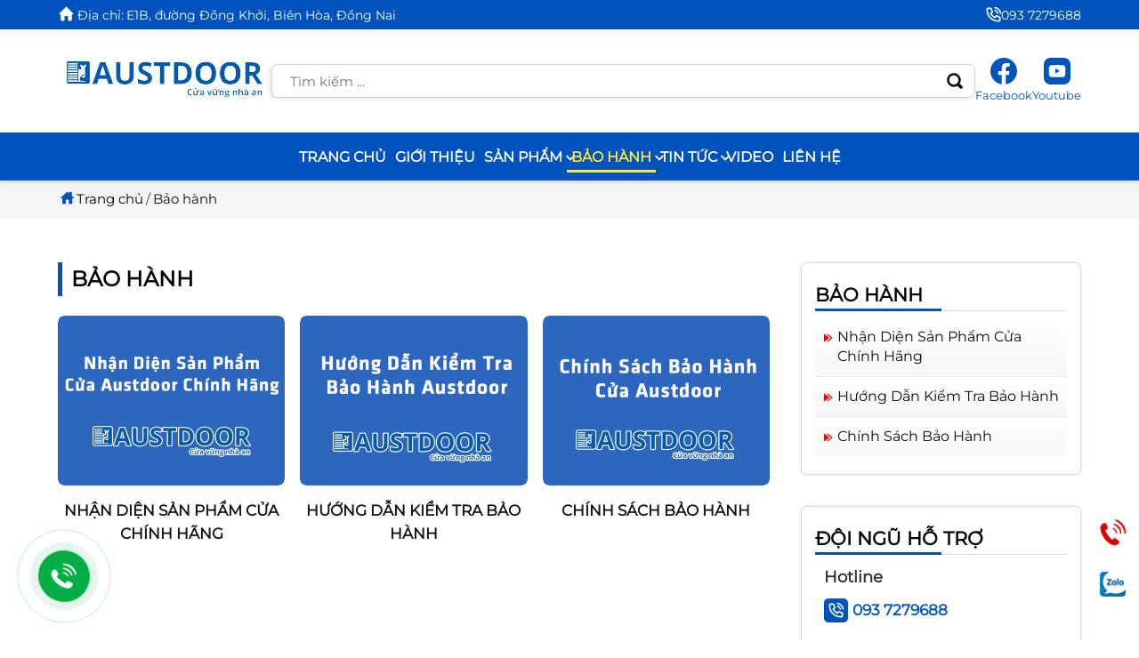

--- FILE ---
content_type: text/html; charset=UTF-8
request_url: https://cuacuonbienhoadongnai.com/bao-hanh
body_size: 11753
content:
<!DOCTYPE html>
<html lang="en">
<head>
	<meta charset="UTF-8">
	<meta name="viewport" content="width=device-width, initial-scale=1.0">
    <title>Chế Độ Bảo Hành Cửa Cuốn tại Đồng Nai - Cửa Cuốn Austdoor Á Châu</title>
    <link rel="canonical" href="https://cuacuonbienhoadongnai.com/bao-hanh" /><meta property="og:title" content="Chế Độ Bảo Hành Cửa Cuốn tại Đồng Nai - Cửa Cuốn Austdoor Á Châu"><meta property="og:site_name" content="https://cuacuonbienhoadongnai.com"><meta property="og:description" content="Đến với Cửa Cuốn Austdoor Á Châu bạn sẽ được trải nghiệm chế độ bảo hành, bào trì cửa cuốn tốt nhất 24/7. Chính sách bảo hành cửa cuốn Austdoor của chúng tôi lên đến 5 năm. Hãy LH ngay: 0937279688 - Gọi ngay để được hỗ trợ."><meta property="og:url" content="https://cuacuonbienhoadongnai.com/bao-hanh"><meta property="og:type" content="article"><meta name="twitter:card" content="summary"><meta name="twitter:creator" content="cuacuonbienhoadongnai.com"><meta name="twitter:site" content="https://cuacuonbienhoadongnai.com"><meta name="twitter:title" content="Chế Độ Bảo Hành Cửa Cuốn tại Đồng Nai - Cửa Cuốn Austdoor Á Châu"><meta name="twitter:description" content="Đến với Cửa Cuốn Austdoor Á Châu bạn sẽ được trải nghiệm chế độ bảo hành, bào trì cửa cuốn tốt nhất 24/7. Chính sách bảo hành cửa cuốn Austdoor của chúng tôi lên đến 5 năm. Hãy LH ngay: 0937279688 - Gọi ngay để được hỗ trợ."><meta name="description" content="Đến với Cửa Cuốn Austdoor Á Châu bạn sẽ được trải nghiệm chế độ bảo hành, bào trì cửa cuốn tốt nhất 24/7. Chính sách bảo hành cửa cuốn Austdoor của chúng tôi lên đến 5 năm. Hãy LH ngay: 0937279688 - Gọi ngay để được hỗ trợ."><meta name="google-site-verification" content="hdgnQF6pEgwRIFytlg-sZ913TdOKkwAWOQuw9SEbP9g" />    	<link rel="stylesheet" href="/themes/241217/vendor/bootstrap/bootstrap-grid.min.css">
	<link rel="stylesheet" href="/themes/241217/css/style.css">
	<link rel="stylesheet" href="/themes/241217/css/public.css">
	<link rel="stylesheet" href="/themes/241217/vendor/menu/menu.css">
    <link rel="stylesheet" type="text/css" href="/themes/common/contact/phone.css" />
    <style type="text/css">li.breadcrumb-item a svg,li.breadcrumb-item a:hover svg{fill:var(--color-primary)}.breadcrumb-wrapper{background-color:#cbcbcb33}.breadcrumb-frame{position:relative;margin:0 -15px;padding-left:15px;padding-right:15px}.breadcrumb-frame:after{content:"";position:absolute;top:0;width:38px;height:100%;z-index:9;right:0;background-image:linear-gradient(to right, rgba(255, 255, 255, 0), rgb(0 0 0 / 10%));transition:opacity .3s;opacity:0}.breadcrumb-frame.breadcrumb-linear:after{opacity:1}ol.breadcrumb{position:relative;margin:0;padding:0;display:flex;align-items:center;height:42px;list-style:none;overflow-x:auto}li.breadcrumb-item{flex:none}li.breadcrumb-item:first-child a{display:flex}li.breadcrumb-item a,li.breadcrumb-item.active{font-size:15px;color:#000}li.breadcrumb-item.active{color:var(--color-black)}li.breadcrumb-item a:hover{color:var(--color-primary)}li.breadcrumb-item a svg{width:21px;height:21px;transition:.3s}li.breadcrumb-item+li.breadcrumb-item::before{content:"/";display:inline-block;padding-left:3px;padding-right:3px;color:var(--color-black-light)}ol.breadcrumb::-webkit-scrollbar-thumb{background-color:#ddd}ol.breadcrumb::-webkit-scrollbar{height:3px}@media (min-width:576px){.breadcrumb-frame:after{display:none}}.hoverimage-services-paging,.img-services-paging img{width:100%;height:100%;top:0;left:0;position:absolute}.gird-services-paging{display:grid;grid-template-columns:repeat(1,1fr);grid-gap:25px 15px}.box-services-paging{transition:var(--transition)}.box-services-paging:hover{transform:translateY(-3px)}.img-services-paging{position:relative;overflow:hidden;-webkit-mask-image:-webkit-radial-gradient(white,black);border-radius:var(--radius);width:100%;padding-top:75%}.img-services-paging img{object-fit:cover;border-radius:var(--radius);transition:.4s}.hoverimage-services-paging{overflow:hidden;z-index:2}.hoverimage-services-paging:after{content:"";position:absolute;top:-110%;left:-210%;width:200%;height:200%;opacity:0;transition:.7s;transform:rotate(30deg);background:linear-gradient(to right,rgba(255,255,255,.13) 0,rgba(255,255,255,.13) 77%,rgba(255,255,255,.5) 92%,rgba(255,255,255,0) 100%)}.hoverimage-services-paging:hover:after{opacity:1;top:-30%;left:-30%;transition-newsperty:left,top,opacity;transition-duration:.7s,.7s,.15s;transition-timing-function:ease}.title-sm-services-paging a{text-align:center;font-size:17px;text-transform:uppercase;line-height:1.55;margin:15px 0 0;display:-webkit-box;-webkit-line-clamp:3;-webkit-box-orient:vertical;overflow:hidden;text-overflow:ellipsis}ul.pagination{display:flex;-ms-flex-pack:center;justify-content:center;list-style:none;max-width:max-content;margin:35px auto 0;padding:0;background-color:#fff;border-radius:var(--radius)}.page-item.disabled .page-link{color:#595959;pointer-events:none}.page-item .page-link{display:block;border:1px solid #dee2e6;padding:5px 15px;margin-left:-1px;font-weight:600;color:#141414}.page-item:first-child .page-link{border-radius:var(--radius) 0 0 var(--radius)}.page-item:last-child .page-link{border-radius:0 var(--radius) var(--radius) 0}.page-item.active .page-link,.page-item:hover .page-link{background-color:var(--color-primary);border:1px solid var(--color-primary);color:#fff}@media (min-width:374.8px){.gird-services-paging{grid-template-columns:repeat(2,1fr)}}@media (min-width:375px) and (max-width:459.8px){.title-sm-services-paging a{font-size:16px}}@media (min-width:768px){.gird-services-paging{grid-template-columns:repeat(3,1fr)}}@media (min-width:992px) and (max-width:1199.8px){.title-sm-services-paging a{font-size:16px}}@media (min-width:1200px){.gird-services-paging{grid-gap:25px 17px}}.ulist-services-cat-menu-array{padding:0;margin:-5px 0 0;list-style:none}.list-services-cat-menu-array{border-bottom:1px solid #ebebeb;background-image:linear-gradient(to top,#f7f7f7,#fff);position:relative;line-height:1.4}.list-services-cat-menu-array:last-child{border-bottom:unset}.link-services-cat-menu-array{font-size:16px;display:block;font-weight:500;text-transform:capitalize;padding:11px 5px 11px 25px;background:url(/themes/common/images/icon-menu-pro.png) 10px 18px no-repeat}@media (min-width:576px){.list-services-cat-menu-array:last-child{border-radius:0 0 var(--radius) var(--radius)}}.support-list-box,.support-list-social a{display:flex}.support-list-box:not(:last-child){margin-bottom:15px}.support-list-box-left{position:relative;-ms-flex:0 0 32%;flex:0 0 32%;max-width:32%;display:flex}.support-list-box-right{padding-left:10px}.support-list-image img{border-radius:var(--radius)}.support-list-linear{overflow:hidden;width:100%;height:100%;position:absolute;top:0;left:0;z-index:2}.support-list-linear:after{content:"";position:absolute;top:-110%;left:-210%;width:200%;height:200%;opacity:0;transition:.7s;transform:rotate(30deg);background:linear-gradient(to right,rgba(255,255,255,.13) 0,rgba(255,255,255,.13) 77%,rgba(255,255,255,.5) 92%,rgba(255,255,255,0) 100%)}.support-list-linear:hover:after{opacity:1;top:-30%;left:-30%;transition-productsperty:left,top,opacity;transition-duration:.7s,.7s,.15s;transition-timing-function:ease}.support-list-name{margin:0 0 6px;font-size:18px;line-height:1.5;color:#333;}a.support-list-number-phone{margin:10px 0;display:flex;align-items:center;color:var(--color-primary)!important;font-size:17px;font-weight:600}.support-list-social a svg,a.support-list-number-phone svg{width:27px;height:27px}a.support-list-number-phone svg{margin-right:5px;padding:4px;background-color:var(--color-primary);border-radius:5px}.support-list-social{display:flex;flex-wrap:wrap;gap:7px}.support-list-social a svg{padding:5px;background-color:var(--color-primary);border-radius:5px}@media (min-width:500px) and (max-width:1199.8px){.support-list-grid{display:grid;grid-template-columns:repeat(2,1fr);grid-gap:0 17px}}.search-desk-center{position:relative}.search-desk-center>button{display:flex;align-items:center;justify-content:center;position:absolute;right:0;top:50%;height:100%;width:46px;transform:translateY(-50%);background-color:transparent;cursor:pointer;border-radius:0 var(--radius) var(--radius) 0;transition:.3s}.search-desk-center>button:hover{background-color:#0000000d}.search-desk-center>button svg{display:block;width:18px;height:18px}.search-desk-center>input{display:block;width:100%;color:#495057;background-color:#fff;background-clip:padding-box;border:1px solid #ced4da;border-radius:var(--radius);transition:border-color .15s ease-in-out,box-shadow .15s ease-in-out;height:38px;font-size:15px;padding:0 20px;box-shadow:rgb(75 75 75 / 15%) -2px 1px 5px 0}.search-desk-center>input:focus{color:#495057;background-color:#fff;border-color:#80bdff;outline:0;box-shadow:0 0 0 .2rem #007bff40!important}.box-social-small{list-style:none;display:flex;margin:0;padding:0;flex-wrap:wrap;gap:20px}.box-social-small li{flex:none;transition:.3s}.box-social-small li:hover{transform:translateY(-3px)}.box-social-small li a{font-size:30px;color:var(--color-primary);display:flex;flex-direction:column;align-items:center}.box-social-small li a svg{fill:var(--color-primary);width:30px;height:30px}.link-social-small span{font-size:13px;margin-top:2px}.footer-list.list-contact-info li svg{width:18px;height:18px;margin-bottom:-2px}.footer-list.list-contact-info li a{color:var(--color-primary-hover)}.footer-list.list-contact-info li a:hover{color:#f2f2f2}.footer .footer-list.list-menu-footer{list-style:none;padding-left:25px}.footer .footer-list.list-menu-footer li{transition:.3s;position:relative;max-width:max-content}.footer .footer-list.list-menu-footer li:before{position:absolute;content:"";left:-16px;top:50%;transform:translateY(-50%);background-color:var(--color-primary-hover);width:5px;height:5px;border-radius:50%}.footer .footer-list.list-menu-footer li:hover{transform:translateX(5px)}.footer .footer-list.list-menu-footer li a{color:#fff}.footer .footer-list.list-menu-footer li:hover a{color:var(--color-primary-hover)}
.footer .footer-list.list-counter-footer{
    list-style: none;
    padding-left: 0
}
.footer .footer-list.list-counter-footer li {
    padding-left: 25px;
}
.footer .footer-list.list-counter-footer li:nth-child(1) {
    background: url(/themes/common/images/counter-1.png) 2px 6px no-repeat;
}
.footer .footer-list.list-counter-footer li:nth-child(2) {
    background: url(/themes/common/images/counter-2.png) 2px 6px no-repeat;
}
.footer .footer-list.list-counter-footer li:nth-child(3) {
    background: url(/themes/common/images/counter-3.png) 2px 6px no-repeat;
}
.footer .footer-list.list-counter-footer li:nth-child(4) {
    background: url(/themes/common/images/counter-4.png) 2px 6px no-repeat;
}
.footer .footer-list.list-counter-footer li:nth-child(5) {
    background: url(/themes/common/images/counter-5.png) 2px 6px no-repeat;
}
.footer .footer-list.list-counter-footer li:nth-child(6) {
    background: url(/themes/common/images/counter-6.png) 2px 6px no-repeat;
}
.list-counter-footer li span.data-counter{
    color: var(--color-primary-hover);
}
.footer{position:relative;background-color:var(--color-primary-bold);font-size:16px;color:#fff;line-height:1.75}.footer .footer-top{padding:70px 0 50px}.footer .footer-title{font-size:1.4rem;font-weight:500;color:#fff;position:relative;text-transform:uppercase;margin-bottom:40px}.footer .footer-title::after{content:"";background-color:#fff;content:"";position:absolute;bottom:-15px;left:0;height:4px;width:50px;background-color:var(--color-primary-hover);border-radius:3px}.footer .footer-list{padding-left:0;list-style:none}.footer .footer-list li:not(:last-child){margin-bottom:15px}.footer .footer-bottom{border-top:.5px solid #ffffff7a}.footer .footer-bottom p{padding:40px 0;margin:0;font-size:15px}.footer-bottom a{color:var(--color-primary-hover)}.footer-bottom a:hover{color:var(--color-tertiary)}</style>    <style>@font-face{font-family:'Montserrat';src:url(/themes/241217/vendor/Montserrat-Regular.ttf);font-display:swap}</style>
</head>
<body>
	<div class="header-wrap">
    <div class="top-header-wrap">
        <div class="container">
            <div class="top-header-wrapper">
                <div class="top-header-first">
                    <div class="top-address">
                        <svg width="19" height="19" fill="#fff" viewBox="0 0 24 24" id="home-alt-3" data-name="Flat Color" xmlns="http://www.w3.org/2000/svg" class="icon flat-color"><g id="SVGRepo_bgCarrier" stroke-width="0"></g><g id="SVGRepo_tracerCarrier" stroke-linecap="round" stroke-linejoin="round"></g><g id="SVGRepo_iconCarrier"><path id="primary" d="M21.71,11.29l-9-9a1,1,0,0,0-1.42,0l-9,9a1,1,0,0,0-.21,1.09A1,1,0,0,0,3,13H4v7.3A1.77,1.77,0,0,0,5.83,22H8.5a1,1,0,0,0,1-1V16.1a1,1,0,0,1,1-1h3a1,1,0,0,1,1,1V21a1,1,0,0,0,1,1h2.67A1.77,1.77,0,0,0,20,20.3V13h1a1,1,0,0,0,.92-.62A1,1,0,0,0,21.71,11.29Z" style="fill: #fff;"></path></g></svg>
                        <label>Địa chỉ:</label>         
                        <span>E1B, đường Đồng Khởi, Biên Hòa, Đồng Nai</span>          
                    </div>
                </div>
                <div class="top-header-second d-none d-xl-block">
                                        <div class="top-hotline">
                        <svg width="19px" height="19" viewBox="0 0 24 24" fill="none" xmlns="http://www.w3.org/2000/svg"><g id="SVGRepo_bgCarrier" stroke-width="0"></g><g id="SVGRepo_tracerCarrier" stroke-linecap="round" stroke-linejoin="round"></g><g id="SVGRepo_iconCarrier"> <path d="M14.05 6C15.0268 6.19057 15.9244 6.66826 16.6281 7.37194C17.3318 8.07561 17.8095 8.97326 18 9.95M14.05 2C16.0793 2.22544 17.9716 3.13417 19.4163 4.57701C20.8609 6.01984 21.7721 7.91101 22 9.94M18.5 21C9.93959 21 3 14.0604 3 5.5C3 5.11378 3.01413 4.73086 3.04189 4.35173C3.07375 3.91662 3.08968 3.69907 3.2037 3.50103C3.29814 3.33701 3.4655 3.18146 3.63598 3.09925C3.84181 3 4.08188 3 4.56201 3H7.37932C7.78308 3 7.98496 3 8.15802 3.06645C8.31089 3.12515 8.44701 3.22049 8.55442 3.3441C8.67601 3.48403 8.745 3.67376 8.88299 4.05321L10.0491 7.26005C10.2096 7.70153 10.2899 7.92227 10.2763 8.1317C10.2643 8.31637 10.2012 8.49408 10.0942 8.64506C9.97286 8.81628 9.77145 8.93713 9.36863 9.17882L8 10C9.2019 12.6489 11.3501 14.7999 14 16L14.8212 14.6314C15.0629 14.2285 15.1837 14.0271 15.3549 13.9058C15.5059 13.7988 15.6836 13.7357 15.8683 13.7237C16.0777 13.7101 16.2985 13.7904 16.74 13.9509L19.9468 15.117C20.3262 15.255 20.516 15.324 20.6559 15.4456C20.7795 15.553 20.8749 15.6891 20.9335 15.842C21 16.015 21 16.2169 21 16.6207V19.438C21 19.9181 21 20.1582 20.9007 20.364C20.8185 20.5345 20.663 20.7019 20.499 20.7963C20.3009 20.9103 20.0834 20.9262 19.6483 20.9581C19.2691 20.9859 18.8862 21 18.5 21Z" stroke="#fff" stroke-width="2" stroke-linecap="round" stroke-linejoin="round"></path> </g></svg>
                        <a href="tel:0937279688" title="Hotline">093 7279688</a>                                            </div>
                                    </div>
                <div class="top-header-third d-none d-lg-block">
                                    </div>
            </div>
        </div>
    </div>
    <div class="center-header-wrap d-none d-lg-block">
        <div class="container">
            <div class="center-header-wrapper">
                <div class="center-header-first">
                    <div class="logo-center-header">
                        <a href="/" title="Logo Cửa Cuốn Austdoor Á Châu"><img src="/public/userfiles/logo/logo-cua-cuon-austdoor-a-chau.webp" class="img-fluid" width="700" height="291" alt="Logo" /></a>                    </div>
                </div>
                <div class="center-header-second">
                    <form class="search-desk-center" method="get" action="/search/index/index">
	<button type="submit">
		<svg fill="#000000" viewBox="-10.24 -10.24 532.48 532.48" id="_11_Search" data-name="11 Search" xmlns="http://www.w3.org/2000/svg" stroke="#000000" stroke-width="10.24"><g id="SVGRepo_bgCarrier" stroke-width="0"></g><g id="SVGRepo_tracerCarrier" stroke-linecap="round" stroke-linejoin="round"></g><g id="SVGRepo_iconCarrier"> <path id="Path_16" data-name="Path 16" d="M497.914,497.913a48.085,48.085,0,0,1-68.008,0L345.043,413.05a222.6,222.6,0,0,1-120.659,35.717C100.469,448.767,0,348.313,0,224.383S100.469,0,224.384,0C348.315,0,448.768,100.452,448.768,224.383A222.872,222.872,0,0,1,413.05,345.059l84.864,84.863A48.066,48.066,0,0,1,497.914,497.913Zm-273.53-433.8A160.274,160.274,0,1,0,384.658,224.382,160.271,160.271,0,0,0,224.384,64.109Z" fill-rule="evenodd"></path> </g></svg>
	</button>
	<input autocomplete="off" required="" type="text" name="keyword" placeholder="Tìm kiếm ...">
</form>
                    </div>
                <div class="center-header-third">
                        <ul class="box-social-small">
        <li>
            <a href="https://www.facebook.com/infocom.official/" title="Facebook" class="link-social-small" target="_blank" rel="nofollow noopener">
                <svg viewBox="0 0 24 24" role="img" xmlns="http://www.w3.org/2000/svg"><g id="SVGRepo_bgCarrier" stroke-width="0"></g><g id="SVGRepo_tracerCarrier" stroke-linecap="round" stroke-linejoin="round"></g><g id="SVGRepo_iconCarrier"><title>Facebook</title><path d="M23.9981 11.9991C23.9981 5.37216 18.626 0 11.9991 0C5.37216 0 0 5.37216 0 11.9991C0 17.9882 4.38789 22.9522 10.1242 23.8524V15.4676H7.07758V11.9991H10.1242V9.35553C10.1242 6.34826 11.9156 4.68714 14.6564 4.68714C15.9692 4.68714 17.3424 4.92149 17.3424 4.92149V7.87439H15.8294C14.3388 7.87439 13.8739 8.79933 13.8739 9.74824V11.9991H17.2018L16.6698 15.4676H13.8739V23.8524C19.6103 22.9522 23.9981 17.9882 23.9981 11.9991Z"></path></g></svg>
                <span>Facebook</span>
            </a>
        </li>
        <li>
            <a href="https://www.youtube.com/@infocomAI" title="Youtube" class="link-social-small" target="_blank" rel="nofollow noopener">
                <svg version="1.1" id="Layer_1" xmlns="http://www.w3.org/2000/svg" xmlns:xlink="http://www.w3.org/1999/xlink" viewBox="0 0 504 504" xml:space="preserve"><g id="SVGRepo_bgCarrier" stroke-width="0"></g><g id="SVGRepo_tracerCarrier" stroke-linecap="round" stroke-linejoin="round"></g><g id="SVGRepo_iconCarrier"> <g> <g> <polygon points="219.6,202.4 219.6,294.4 304.4,248.8 "></polygon> </g> </g> <g> <g> <path d="M377.6,0H126C56.8,0,0,56.8,0,126.4V378c0,69.2,56.8,126,126,126h251.6c69.6,0,126.4-56.8,126.4-126.4V126.4 C504,56.8,447.2,0,377.6,0z M408,264.4c0,26.4-2.4,53.2-2.4,53.2s-2.8,22.4-12,32.4c-12,13.2-25.2,13.2-31.2,14 c-44,3.2-110,3.6-110,3.6s-82-1.2-107.2-3.6c-6.8-1.2-22.8-0.8-34.8-14c-9.6-10-12-32.4-12-32.4S96,290.8,96,264.4v-24.8 c0-26.4,2.4-53.2,2.4-53.2s2.8-22.4,12-32.4c12-13.2,25.2-13.6,31.2-14.4C186,136.4,252,136,252,136s66,0.4,110,3.6 c6,0.8,19.6,1.2,31.6,14c9.6,10,12,32.8,12,32.8s2.4,26.8,2.4,53.2V264.4z"></path> </g> </g> </g></svg>
                <span>Youtube</span>
            </a>
        </li>
    </ul>
                </div>
            </div>
        </div>
    </div>
    <div class="wrap-menu"> <!--NAVBAR MENU-->
        <div class="container">
                        <div class="nav-menu">
                <div class="logo-lg-menu d-lg-none">
                    <a href="/" title="Logo Cửa Cuốn Austdoor Á Châu"><img src="/public/userfiles/logo/logo-cua-cuon-austdoor-a-chau.webp" class="img-fluid" width="700" height="291" alt="Logo" /></a>                </div>
                <div type="button" class="burger-menu" id="burger-menu">
                    <span></span>
                    <span></span>
                    <span></span>
                </div>
                <span class="overlay-menu" id="overlay-menu"></span>
                <div class="navbar-menu" id="navbar-menu">
                    <div class="logo-sm-wrapper-menu">
                        <div class="logo-sm-menu">
                            <a href="/" title="Logo Cửa Cuốn Austdoor Á Châu"><img src="/public/userfiles/logo/logo-cua-cuon-austdoor-a-chau.webp" class="img-fluid" width="700" height="291" alt="Logo" /></a>                        </div>
                        <button type="button" class="closeMenu">
                            <svg width="20" height="20" viewBox="0 0 1024 1024" xmlns="http://www.w3.org/2000/svg" fill="#595959"><g id="SVGRepo_bgCarrier" stroke-width="0"></g><g id="SVGRepo_tracerCarrier" stroke-linecap="round" stroke-linejoin="round"></g><g id="SVGRepo_iconCarrier"><path fill="#595959" d="M195.2 195.2a64 64 0 0 1 90.496 0L512 421.504 738.304 195.2a64 64 0 0 1 90.496 90.496L602.496 512 828.8 738.304a64 64 0 0 1-90.496 90.496L512 602.496 285.696 828.8a64 64 0 0 1-90.496-90.496L421.504 512 195.2 285.696a64 64 0 0 1 0-90.496z"></path></g></svg>
                        </button>                   
                    </div>
                    <div class="search-sm-menu">
                        <form class="form-search-sm-menu" method="get" action="/search/index/index">
                            <input required="" type="text" name="keyword" class="icon_bg" placeholder="Tìm kiếm ...">
                            <button type="submit" class="btn-icon-search-sm-menu">
                                <svg width="18" height="18" viewBox="0 0 24 24" fill="none" xmlns="http://www.w3.org/2000/svg"><g id="SVGRepo_bgCarrier" stroke-width="0"></g><g id="SVGRepo_tracerCarrier" stroke-linecap="round" stroke-linejoin="round"></g><g id="SVGRepo_iconCarrier"> <path d="M15.7955 15.8111L21 21M18 10.5C18 14.6421 14.6421 18 10.5 18C6.35786 18 3 14.6421 3 10.5C3 6.35786 6.35786 3 10.5 3C14.6421 3 18 6.35786 18 10.5Z" stroke="#595959" stroke-width="2" stroke-linecap="round" stroke-linejoin="round"></path> </g></svg>
                            </button>
                        </form>
                    </div>
                    <ul class="menu-list">
                                                <li class="menu-item">
                            <a class="menu-link" href="/" title="Trang chủ" >
                                Trang chủ                                                            </a>
                                                    </li>
                                                <li class="menu-item">
                            <a class="menu-link" href="/gioi-thieu" title="Giới thiệu" >
                                Giới thiệu                                                            </a>
                                                    </li>
                                                <li class="menu-item">
                            <a class="menu-link" href="/san-pham" title="Sản phẩm"  data-toggle="sub-menu" >
                                Sản phẩm                                                                <i class="expand"><span></span><span></span></i>
                                                            </a>
                                                        <ul class="sub-menu-list">
                                                                <li class="sub-menu-item">
                                    <a class="sub-menu-link" title="Cửa Cuốn Khe Thoáng Austdoor" href="/san-pham/cua-cuon-khe-thoang-austdoor">
                                        Cửa Cuốn Khe Thoáng Austdoor                                    </a>
                                </li>
                                                                <li class="sub-menu-item">
                                    <a class="sub-menu-link" title="Cửa Cuốn Tấm liền Austdoor" href="/san-pham/cua-cuon-tam-lien-austdoor">
                                        Cửa Cuốn Tấm liền Austdoor                                    </a>
                                </li>
                                                                <li class="sub-menu-item">
                                    <a class="sub-menu-link" title="Cửa cuốn nan nhôm" href="/san-pham/cua-cuon-nan-nhom">
                                        Cửa cuốn nan nhôm                                    </a>
                                </li>
                                                                <li class="sub-menu-item">
                                    <a class="sub-menu-link" title="Bộ tời và phụ kiện" href="/san-pham/bo-toi-va-phu-kien">
                                        Bộ tời và phụ kiện                                    </a>
                                </li>
                                                            </ul>
                                                    </li>
                                                <li class="menu-item">
                            <a class="menu-link" href="/bao-hanh" title="Bảo hành"  data-toggle="sub-menu" >
                                Bảo hành                                                                <i class="expand"><span></span><span></span></i>
                                                            </a>
                                                        <ul class="sub-menu-list">
                                                                <li class="sub-menu-item">
                                    <a class="sub-menu-link" title="Nhận diện sản phẩm cửa chính hãng" href="/bao-hanh/nhan-dien-san-pham-cua-chinh-hang">
                                        Nhận diện sản phẩm cửa chính hãng                                    </a>
                                </li>
                                                                <li class="sub-menu-item">
                                    <a class="sub-menu-link" title="Hướng dẫn kiểm tra bảo hành" href="/bao-hanh/huong-dan-kiem-tra-bao-hanh">
                                        Hướng dẫn kiểm tra bảo hành                                    </a>
                                </li>
                                                                <li class="sub-menu-item">
                                    <a class="sub-menu-link" title="Chính sách bảo hành" href="/bao-hanh/chinh-sach-bao-hanh">
                                        Chính sách bảo hành                                    </a>
                                </li>
                                                            </ul>
                                                    </li>
                                                <li class="menu-item">
                            <a class="menu-link" href="/tin-tuc" title="Tin tức"  data-toggle="sub-menu" >
                                Tin tức                                                                <i class="expand"><span></span><span></span></i>
                                                            </a>
                                                        <ul class="sub-menu-list">
                                                                <li class="sub-menu-item">
                                    <a class="sub-menu-link" title="Cửa cuốn giá rẻ Biên Hòa" href="/cua-cuon-bien-hoa">
                                        Cửa cuốn giá rẻ Biên Hòa                                    </a>
                                </li>
                                                                <li class="sub-menu-item">
                                    <a class="sub-menu-link" title="Lắp đặt cửa cuốn Đồng Nai" href="/tin-tuc/cua-cuon-dong-nai.html">
                                        Lắp đặt cửa cuốn Đồng Nai                                    </a>
                                </li>
                                                                <li class="sub-menu-item">
                                    <a class="sub-menu-link" title="Báo giá cửa cuốn Austdoor 2021" href="/tin-tuc/cua-cuon-austdoor.html">
                                        Báo giá cửa cuốn Austdoor 2021                                    </a>
                                </li>
                                                                <li class="sub-menu-item">
                                    <a class="sub-menu-link" title="Lý do chọn Austdoor" href="/">
                                        Lý do chọn Austdoor                                    </a>
                                </li>
                                                            </ul>
                                                    </li>
                                                <li class="menu-item">
                            <a class="menu-link" href="/video" title="Video" >
                                Video                                                            </a>
                                                    </li>
                                                <li class="menu-item">
                            <a class="menu-link" href="/lien-he" title="Liên hệ" >
                                Liên hệ                                                            </a>
                                                    </li>
                                            </ul>
                    <div class="box-menuBar-sm rlt d-lg-none">
                                            </div>
                                        <div class="box-hotline-menu">
                        <svg width="22" height="22" fill="#fff" version="1.1" id="Capa_1" xmlns="http://www.w3.org/2000/svg" xmlns:xlink="http://www.w3.org/1999/xlink" viewBox="0 0 473.806 473.806" xml:space="preserve"><g id="SVGRepo_bgCarrier" stroke-width="0"></g><g id="SVGRepo_tracerCarrier" stroke-linecap="round" stroke-linejoin="round"></g><g id="SVGRepo_iconCarrier"> <g> <g> <path d="M374.456,293.506c-9.7-10.1-21.4-15.5-33.8-15.5c-12.3,0-24.1,5.3-34.2,15.4l-31.6,31.5c-2.6-1.4-5.2-2.7-7.7-4 c-3.6-1.8-7-3.5-9.9-5.3c-29.6-18.8-56.5-43.3-82.3-75c-12.5-15.8-20.9-29.1-27-42.6c8.2-7.5,15.8-15.3,23.2-22.8 c2.8-2.8,5.6-5.7,8.4-8.5c21-21,21-48.2,0-69.2l-27.3-27.3c-3.1-3.1-6.3-6.3-9.3-9.5c-6-6.2-12.3-12.6-18.8-18.6 c-9.7-9.6-21.3-14.7-33.5-14.7s-24,5.1-34,14.7c-0.1,0.1-0.1,0.1-0.2,0.2l-34,34.3c-12.8,12.8-20.1,28.4-21.7,46.5 c-2.4,29.2,6.2,56.4,12.8,74.2c16.2,43.7,40.4,84.2,76.5,127.6c43.8,52.3,96.5,93.6,156.7,122.7c23,10.9,53.7,23.8,88,26 c2.1,0.1,4.3,0.2,6.3,0.2c23.1,0,42.5-8.3,57.7-24.8c0.1-0.2,0.3-0.3,0.4-0.5c5.2-6.3,11.2-12,17.5-18.1c4.3-4.1,8.7-8.4,13-12.9 c9.9-10.3,15.1-22.3,15.1-34.6c0-12.4-5.3-24.3-15.4-34.3L374.456,293.506z M410.256,398.806 C410.156,398.806,410.156,398.906,410.256,398.806c-3.9,4.2-7.9,8-12.2,12.2c-6.5,6.2-13.1,12.7-19.3,20 c-10.1,10.8-22,15.9-37.6,15.9c-1.5,0-3.1,0-4.6-0.1c-29.7-1.9-57.3-13.5-78-23.4c-56.6-27.4-106.3-66.3-147.6-115.6 c-34.1-41.1-56.9-79.1-72-119.9c-9.3-24.9-12.7-44.3-11.2-62.6c1-11.7,5.5-21.4,13.8-29.7l34.1-34.1c4.9-4.6,10.1-7.1,15.2-7.1 c6.3,0,11.4,3.8,14.6,7c0.1,0.1,0.2,0.2,0.3,0.3c6.1,5.7,11.9,11.6,18,17.9c3.1,3.2,6.3,6.4,9.5,9.7l27.3,27.3 c10.6,10.6,10.6,20.4,0,31c-2.9,2.9-5.7,5.8-8.6,8.6c-8.4,8.6-16.4,16.6-25.1,24.4c-0.2,0.2-0.4,0.3-0.5,0.5 c-8.6,8.6-7,17-5.2,22.7c0.1,0.3,0.2,0.6,0.3,0.9c7.1,17.2,17.1,33.4,32.3,52.7l0.1,0.1c27.6,34,56.7,60.5,88.8,80.8 c4.1,2.6,8.3,4.7,12.3,6.7c3.6,1.8,7,3.5,9.9,5.3c0.4,0.2,0.8,0.5,1.2,0.7c3.4,1.7,6.6,2.5,9.9,2.5c8.3,0,13.5-5.2,15.2-6.9 l34.2-34.2c3.4-3.4,8.8-7.5,15.1-7.5c6.2,0,11.3,3.9,14.4,7.3c0.1,0.1,0.1,0.1,0.2,0.2l55.1,55.1 C420.456,377.706,420.456,388.206,410.256,398.806z"></path> <path d="M256.056,112.706c26.2,4.4,50,16.8,69,35.8s31.3,42.8,35.8,69c1.1,6.6,6.8,11.2,13.3,11.2c0.8,0,1.5-0.1,2.3-0.2 c7.4-1.2,12.3-8.2,11.1-15.6c-5.4-31.7-20.4-60.6-43.3-83.5s-51.8-37.9-83.5-43.3c-7.4-1.2-14.3,3.7-15.6,11 S248.656,111.506,256.056,112.706z"></path> <path d="M473.256,209.006c-8.9-52.2-33.5-99.7-71.3-137.5s-85.3-62.4-137.5-71.3c-7.3-1.3-14.2,3.7-15.5,11 c-1.2,7.4,3.7,14.3,11.1,15.6c46.6,7.9,89.1,30,122.9,63.7c33.8,33.8,55.8,76.3,63.7,122.9c1.1,6.6,6.8,11.2,13.3,11.2 c0.8,0,1.5-0.1,2.3-0.2C469.556,223.306,474.556,216.306,473.256,209.006z"></path> </g> </g> </g></svg>                      
                        <a href="tel:0937279688" title="Hotline">093 7279688</a>                   
                    </div>
                                    </div>

            </div>
        </div>
    </div>
</div>
<div class="header-wrap-height"></div>        <div class="breadcrumb-wrapper">
        <div class="container">
            <div class="breadcrumb-frame"><nav aria-label="breadcrumb"><ol class="breadcrumb"><li class="breadcrumb-item"><a title="home   Trang chủ" href="/"><svg viewBox="-4.5 0 32 32" version="1.1" xmlns="http://www.w3.org/2000/svg"><g id="SVGRepo_bgCarrier" stroke-width="0"></g><g id="SVGRepo_tracerCarrier" stroke-linecap="round" stroke-linejoin="round"></g><g id="SVGRepo_iconCarrier"> <title>home</title> <path d="M19.469 12.594l3.625 3.313c0.438 0.406 0.313 0.719-0.281 0.719h-2.719v8.656c0 0.594-0.5 1.125-1.094 1.125h-4.719v-6.063c0-0.594-0.531-1.125-1.125-1.125h-2.969c-0.594 0-1.125 0.531-1.125 1.125v6.063h-4.719c-0.594 0-1.125-0.531-1.125-1.125v-8.656h-2.688c-0.594 0-0.719-0.313-0.281-0.719l10.594-9.625c0.438-0.406 1.188-0.406 1.656 0l2.406 2.156v-1.719c0-0.594 0.531-1.125 1.125-1.125h2.344c0.594 0 1.094 0.531 1.094 1.125v5.875z"></path> </g></svg> Trang chủ</a></li><li class="breadcrumb-item active">Bảo hành</li></ol></nav></div>
        </div>
    </div>
<div class="page-wrap">
    <div class="page-content">
        <div class="services-paging-warpper">
    <h1 class="title-primary-paging">
    Bảo hành    </h1>
    <div class="gird-services-paging">
        <div class="box-services-paging">
      <div class="img-services-paging">
        <a title="Nhận diện sản phẩm cửa chính hãng" href="/bao-hanh/nhan-dien-san-pham-cua-chinh-hang">
      <img src="/public/userfiles/services/nhan-dien-san-pham-cua-chinh-hang.jpg" alt="Nhận diện sản phẩm cửa chính hãng"class="img-fluid img-services-home" loading="lazy" width="450" height="360"/>
      <div class="hoverimage-services-paging"></div>
        </a>
      </div>
      <h2 class="title-sm-services-paging">
        <a title="Nhận diện sản phẩm cửa chính hãng" href="/bao-hanh/nhan-dien-san-pham-cua-chinh-hang">Nhận diện sản phẩm cửa chính hãng</a>
      </h2>
    </div>
        <div class="box-services-paging">
      <div class="img-services-paging">
        <a title="Hướng dẫn kiểm tra bảo hành" href="/bao-hanh/huong-dan-kiem-tra-bao-hanh">
      <img src="/public/userfiles/services/huong-dan-kiem-tra-bao-hanh.jpg" alt="Hướng dẫn kiểm tra bảo hành"class="img-fluid img-services-home" loading="lazy" width="450" height="360"/>
      <div class="hoverimage-services-paging"></div>
        </a>
      </div>
      <h2 class="title-sm-services-paging">
        <a title="Hướng dẫn kiểm tra bảo hành" href="/bao-hanh/huong-dan-kiem-tra-bao-hanh">Hướng dẫn kiểm tra bảo hành</a>
      </h2>
    </div>
        <div class="box-services-paging">
      <div class="img-services-paging">
        <a title="Chính sách bảo hành" href="/bao-hanh/chinh-sach-bao-hanh">
      <img src="/public/userfiles/services/chinh-sach-bao-hanh.jpg" alt="Chính sách bảo hành"class="img-fluid img-services-home" loading="lazy" width="450" height="360"/>
      <div class="hoverimage-services-paging"></div>
        </a>
      </div>
      <h2 class="title-sm-services-paging">
        <a title="Chính sách bảo hành" href="/bao-hanh/chinh-sach-bao-hanh">Chính sách bảo hành</a>
      </h2>
    </div>
      </div>
  </div>
        
    </div>
    <div class="page-sidebar">
        <div class="sidebar-wrapper">
    <h3 class="title-sidebar-wrapper">Bảo hành</h3>
    <ul class="ulist-services-cat-menu-array">
                    <li class="list-services-cat-menu-array">
                <a class="link-services-cat-menu-array" href="/bao-hanh/nhan-dien-san-pham-cua-chinh-hang" title="Nhận diện sản phẩm cửa chính hãng">Nhận diện sản phẩm cửa chính hãng</a>
            </li>
                    <li class="list-services-cat-menu-array">
                <a class="link-services-cat-menu-array" href="/bao-hanh/huong-dan-kiem-tra-bao-hanh" title="Hướng dẫn kiểm tra bảo hành">Hướng dẫn kiểm tra bảo hành</a>
            </li>
                    <li class="list-services-cat-menu-array">
                <a class="link-services-cat-menu-array" href="/bao-hanh/chinh-sach-bao-hanh" title="Chính sách bảo hành">Chính sách bảo hành</a>
            </li>
            </ul>
</div>
<div class="sidebar-wrapper">
  <h3 class="title-sidebar-wrapper">Đội ngũ hỗ trợ</h3>
  <div class="support-list-grid">
         
      <div class="support-list-box">
         
        <div class="support-list-box-right">  
          <h4 class="support-list-name">Hotline</h4>
                    <a href="tel:093 7279688" title="Hotline" class="support-list-number-phone">
            <svg viewBox="0 0 24 24" fill="none" xmlns="http://www.w3.org/2000/svg"><g id="SVGRepo_bgCarrier" stroke-width="0"></g><g id="SVGRepo_tracerCarrier" stroke-linecap="round" stroke-linejoin="round"></g><g id="SVGRepo_iconCarrier"> <path d="M14.05 6C15.0268 6.19057 15.9244 6.66826 16.6281 7.37194C17.3318 8.07561 17.8095 8.97326 18 9.95M14.05 2C16.0793 2.22544 17.9716 3.13417 19.4163 4.57701C20.8609 6.01984 21.7721 7.91101 22 9.94M18.5 21C9.93959 21 3 14.0604 3 5.5C3 5.11378 3.01413 4.73086 3.04189 4.35173C3.07375 3.91662 3.08968 3.69907 3.2037 3.50103C3.29814 3.33701 3.4655 3.18146 3.63598 3.09925C3.84181 3 4.08188 3 4.56201 3H7.37932C7.78308 3 7.98496 3 8.15802 3.06645C8.31089 3.12515 8.44701 3.22049 8.55442 3.3441C8.67601 3.48403 8.745 3.67376 8.88299 4.05321L10.0491 7.26005C10.2096 7.70153 10.2899 7.92227 10.2763 8.1317C10.2643 8.31637 10.2012 8.49408 10.0942 8.64506C9.97286 8.81628 9.77145 8.93713 9.36863 9.17882L8 10C9.2019 12.6489 11.3501 14.7999 14 16L14.8212 14.6314C15.0629 14.2285 15.1837 14.0271 15.3549 13.9058C15.5059 13.7988 15.6836 13.7357 15.8683 13.7237C16.0777 13.7101 16.2985 13.7904 16.74 13.9509L19.9468 15.117C20.3262 15.255 20.516 15.324 20.6559 15.4456C20.7795 15.553 20.8749 15.6891 20.9335 15.842C21 16.015 21 16.2169 21 16.6207V19.438C21 19.9181 21 20.1582 20.9007 20.364C20.8185 20.5345 20.663 20.7019 20.499 20.7963C20.3009 20.9103 20.0834 20.9262 19.6483 20.9581C19.2691 20.9859 18.8862 21 18.5 21Z" stroke="#fff" stroke-width="2" stroke-linecap="round" stroke-linejoin="round"></path> </g></svg>
            093 7279688          </a>
                    <div class="support-list-social">
                                                           
                                                             
          </div>
        </div>
      </div>
            </div>
</div>
    </div>
</div>
<div class="footer">
    <div class="footer-top">
        <div class="container">
            <div class="row">
                <div class="col-xl-6 mb-5 mb-xl-0">
                    <h3 class="footer-title">Cửa Cuốn Austdoor Á Châu</h3>
<p class="footer-slogan my-3">Cửa cuốn chất lượng, an tâm mọi nhà.</p>
<ul class="footer-list list-contact-info my-0">
    <li>
        <svg width="17" height="17" fill="#fff" viewBox="0 0 32 32" style="fill-rule:evenodd;clip-rule:evenodd;stroke-linejoin:round;stroke-miterlimit:2;" version="1.1" xml:space="preserve" xmlns="http://www.w3.org/2000/svg" xmlns:serif="http://www.serif.com/" xmlns:xlink="http://www.w3.org/1999/xlink"><g id="SVGRepo_bgCarrier" stroke-width="0"></g><g id="SVGRepo_tracerCarrier" stroke-linecap="round" stroke-linejoin="round"></g><g id="SVGRepo_iconCarrier"> <g id="Layer1"> <path d="M16,2c-6.071,0 -11,4.929 -11,11c0,2.778 1.654,6.081 3.699,9.019c2.939,4.224 6.613,7.707 6.613,7.707c0.386,0.365 0.99,0.365 1.376,-0c0,-0 3.674,-3.483 6.613,-7.707c2.045,-2.938 3.699,-6.241 3.699,-9.019c0,-6.071 -4.929,-11 -11,-11Zm0,5.5c-3.036,0 -5.5,2.464 -5.5,5.5c0,3.036 2.464,5.5 5.5,5.5c3.036,-0 5.5,-2.464 5.5,-5.5c0,-3.036 -2.464,-5.5 -5.5,-5.5Zm0,2c1.932,0 3.5,1.568 3.5,3.5c0,1.932 -1.568,3.5 -3.5,3.5c-1.932,-0 -3.5,-1.568 -3.5,-3.5c0,-1.932 1.568,-3.5 3.5,-3.5Z"></path> </g> </g></svg>
        <span>Địa chỉ:</span> E1B, đường Đồng Khởi, Biên Hòa, Đồng Nai    </li>
        <li>
        <svg width="17" height="17" viewBox="0 0 24 24" fill="none" xmlns="http://www.w3.org/2000/svg"><g id="SVGRepo_bgCarrier" stroke-width="0"></g><g id="SVGRepo_tracerCarrier" stroke-linecap="round" stroke-linejoin="round"></g><g id="SVGRepo_iconCarrier"> <path d="M14.5562 15.5477L14.1007 16.0272C14.1007 16.0272 13.0181 17.167 10.0631 14.0559C7.10812 10.9448 8.1907 9.80507 8.1907 9.80507L8.47752 9.50311C9.18407 8.75924 9.25068 7.56497 8.63424 6.6931L7.37326 4.90961C6.61028 3.8305 5.13596 3.68795 4.26145 4.60864L2.69185 6.26114C2.25823 6.71766 1.96765 7.30945 2.00289 7.96594C2.09304 9.64546 2.81071 13.259 6.81536 17.4752C11.0621 21.9462 15.0468 22.1239 16.6763 21.9631C17.1917 21.9122 17.6399 21.6343 18.0011 21.254L19.4217 19.7584C20.3806 18.7489 20.1102 17.0182 18.8833 16.312L16.9728 15.2123C16.1672 14.7486 15.1858 14.8848 14.5562 15.5477Z" fill="#fff"></path> <path d="M17 12C19.7614 12 22 9.76142 22 7C22 4.23858 19.7614 2 17 2C14.2386 2 12 4.23858 12 7C12 7.79984 12.1878 8.55582 12.5217 9.22624C12.6105 9.4044 12.64 9.60803 12.5886 9.80031L12.2908 10.9133C12.1615 11.3965 12.6035 11.8385 13.0867 11.7092L14.1997 11.4114C14.392 11.36 14.5956 11.3895 14.7738 11.4783C15.4442 11.8122 16.2002 12 17 12Z" fill="#fff"></path> </g></svg>
        <span>Hotline:</span> <a href="tel:0937279688" title="Hotline">093 7279688</a>    </li>
                <li>
        <svg height="200px" width="200px" version="1.1" id="_x32_" xmlns="http://www.w3.org/2000/svg" xmlns:xlink="http://www.w3.org/1999/xlink" viewBox="0 0 512 512" xml:space="preserve" fill="#fff"><g id="SVGRepo_bgCarrier" stroke-width="0"></g><g id="SVGRepo_tracerCarrier" stroke-linecap="round" stroke-linejoin="round"></g><g id="SVGRepo_iconCarrier"> <style type="text/css"> .st0{fill:#fff;} </style> <g> <path class="st0" d="M440.917,67.925H71.083C31.827,67.925,0,99.752,0,139.008v233.984c0,39.256,31.827,71.083,71.083,71.083 h369.834c39.255,0,71.083-31.827,71.083-71.083V139.008C512,99.752,480.172,67.925,440.917,67.925z M178.166,321.72l-99.54,84.92 c-7.021,5.992-17.576,5.159-23.567-1.869c-5.992-7.021-5.159-17.576,1.87-23.567l99.54-84.92c7.02-5.992,17.574-5.159,23.566,1.87 C186.027,305.174,185.194,315.729,178.166,321.72z M256,289.436c-13.314-0.033-26.22-4.457-36.31-13.183l0.008,0.008l-0.032-0.024 c0.008,0.008,0.017,0.008,0.024,0.016L66.962,143.694c-6.98-6.058-7.723-16.612-1.674-23.583c6.057-6.98,16.612-7.723,23.582-1.674 l152.771,132.592c3.265,2.906,8.645,5.004,14.359,4.971c5.706,0.017,10.995-2.024,14.44-5.028l0.074-0.065l152.615-132.469 c6.971-6.049,17.526-5.306,23.583,1.674c6.048,6.97,5.306,17.525-1.674,23.583l-152.77,132.599 C282.211,284.929,269.322,289.419,256,289.436z M456.948,404.771c-5.992,7.028-16.547,7.861-23.566,1.869l-99.54-84.92 c-7.028-5.992-7.861-16.546-1.869-23.566c5.991-7.029,16.546-7.861,23.566-1.87l99.54,84.92 C462.107,387.195,462.94,397.75,456.948,404.771z"></path> </g> </g></svg>
        <span>Email:</span> <a href="mailto:dinhviet.200285@gmail.com" title="mail dinhviet.200285@gmail.com">dinhviet.200285@gmail.com</a>
    </li>
        </ul>
                </div>
                <div class="col-xl-6">
                    <div class="row">
                        <div class="col-md-6 mb-5 mb-md-0">                           
                            <h3 class="footer-title">  
    Danh mục</h3>
<ul class="footer-list list-menu-footer my-0">
        <li>
        <a href="/" title="Trang chủ">Trang chủ</a>
    </li>
        <li>
        <a href="/gioi-thieu" title="Giới thiệu">Giới thiệu</a>
    </li>
        <li>
        <a href="/san-pham" title="Sản phẩm">Sản phẩm</a>
    </li>
        <li>
        <a href="/bao-hanh" title="Bảo hành">Bảo hành</a>
    </li>
        <li>
        <a href="/tin-tuc" title="Tin tức">Tin tức</a>
    </li>
        <li>
        <a href="/lien-he" title="Liên hệ">Liên hệ</a>
    </li>
    </ul>
                        </div>
                        <div class="col-md-6">
                            <h3 class="footer-title">Thống kê truy cập</h3>
<ul class="footer-list list-counter-footer my-0">
    <li>
        <span>Đang truy cập:</span>
        <span class="data-counter">2</span>
    </li>
    <li>
        <span>Trong ngày:</span>
        <span class="data-counter">7</span>
    </li>
    <li>
        <span>Hôm qua:</span>
        <span class="data-counter">340</span>
    </li>
    <li>
        <span>Tổng truy cập:</span>
        <span class="data-counter">130270</span>
    </li>
    <li>
        <span>Truy cập nhiều nhất:</span>
        <span class="data-counter">3116</span>
    </li>
    <li>
        <span>Ngày nhiều nhất:</span>
        <span class="data-counter">30.05.2025</span>
    </li>
</ul>
                        </div>
                    </div>
                </div>
            </div>
        </div>
    </div>
    <div class="footer-bottom text-center">
        <div class="container">
            <p>&copy; Copyright 2026 Cửa Cuốn Austdoor Á Châu. <span>Thiết kế web bởi web.infocom.vn</span></p>
        </div>
    </div>
</div>
<div class="quick-alo-phone-green">
    <a href="tel:0937279688" title="Hotline"><div class="quick-alo-ph-circle"></div><div class="quick-alo-ph-circle-fill"></div><div class="quick-alo-ph-img-circle"></div></a></div>
<div id="cta-icon">
    <a href="tel:0937279688" title="Hotline" class="cta-phone"><i></i></a>
			<a href="https://zalo.me/0937279688" target="_blank" ref="nofollow" title="Zalo" class="cta-zalo"><i class="ico_zalo"></i></a></div>
<script type="text/javascript" src="/themes/241217/vendor/jquery/jquery-3.6.0.min.js"></script>
<script type="text/javascript" src="/themes/241217/vendor/menu/menu.js"></script>
<script type="text/javascript" src="/themes/common/common.js"></script>
<script>jQuery(function($) {function checkOverflow(){document.querySelectorAll(".breadcrumb-frame .breadcrumb").forEach(function(r){var e=r.closest(".breadcrumb-frame");r.scrollWidth>r.clientWidth?e.classList.add("breadcrumb-linear"):e.classList.remove("breadcrumb-linear")})}function handleScroll(){document.querySelectorAll(".breadcrumb-frame .breadcrumb").forEach(function(r){var e=r.closest(".breadcrumb-frame"),c=r.scrollLeft;r.scrollWidth-r.clientWidth-c<=5?e.classList.remove("breadcrumb-linear"):e.classList.add("breadcrumb-linear")})}window.addEventListener("load",function(){checkOverflow(),document.querySelectorAll(".breadcrumb-frame .breadcrumb").forEach(function(r){r.addEventListener("scroll",handleScroll)})}),window.addEventListener("resize",checkOverflow);
});</script><script type="application/ld+json">{
    "@context": "http://schema.org",
    "@type": "BreadcrumbList",
    "itemListElement": [
        {
            "@type": "ListItem",
            "position": 1,
            "item": {
                "@id": "/",
                "name": "home   Trang ch\u1ee7"
            }
        }
    ]
}</script><script type="application/ld+json">{"@context":"http://schema.org","@type":"WebSite","url":"https://cuacuonbienhoadongnai.com/","potentialAction":{"@type":"SearchAction","target":"https://cuacuonbienhoadongnai.com/search/index/index?keyword={search_term_string}","query-input":"required name=search_term_string"}}</script><script defer src="https://static.cloudflareinsights.com/beacon.min.js/vcd15cbe7772f49c399c6a5babf22c1241717689176015" integrity="sha512-ZpsOmlRQV6y907TI0dKBHq9Md29nnaEIPlkf84rnaERnq6zvWvPUqr2ft8M1aS28oN72PdrCzSjY4U6VaAw1EQ==" data-cf-beacon='{"version":"2024.11.0","token":"4f13cc12b5a74a08afd2d8b83b6eb8f9","r":1,"server_timing":{"name":{"cfCacheStatus":true,"cfEdge":true,"cfExtPri":true,"cfL4":true,"cfOrigin":true,"cfSpeedBrain":true},"location_startswith":null}}' crossorigin="anonymous"></script>
</body>
</html>

--- FILE ---
content_type: text/css
request_url: https://cuacuonbienhoadongnai.com/themes/241217/css/style.css
body_size: 114
content:
body{font-family:Montserrat,sans-serif;line-height:1.6;margin:0;font-weight:400;text-align:left;-webkit-text-size-adjust:100%}body a{text-decoration:none;color:#141414;transition:.3s}body a:hover{color:var(--color-primary);transition:.3s}.block-top{margin-top:40px}.block-bottom{margin-bottom:40px}.marginY{margin-top:55px;margin-bottom:55px}.title-primary{position:relative;display:flex;margin:0 auto 15px;font-size:1.7rem;line-height:1.7;max-width:max-content;font-weight:700;text-transform:uppercase}.title-primary:after,.title-primary:before{content:"";position:absolute;top:50%;height:2px;width:30px;background-color:var(--color-primary)}.title-primary:before{left:-10px;transform:translateX(-100%)}.title-primary:after{right:-10px;transform:translateX(100%)}.preview-primary p{margin:15px auto 30px;font-size:16px;line-height:1.8;text-align:center;color:var(--color-black-dark);display:-webkit-box;-webkit-line-clamp:3;-webkit-box-orient:vertical;overflow:hidden;text-overflow:ellipsis}@media (min-width:500px){.title-primary{font-size:1.75rem}.title-primary:after,.title-primary:before{width:45px}}@media (min-width:992px){.marginY{margin-top:85px;margin-bottom:85px}.title-primary{font-size:2rem}.title-primary:after,.title-primary:before{width:60px}.preview-primary p{max-width:75%;-webkit-line-clamp:2}}

--- FILE ---
content_type: text/css
request_url: https://cuacuonbienhoadongnai.com/themes/241217/css/public.css
body_size: 1649
content:
.content-paging img,.img-fluid,.img-responsive{max-width:100%;height:auto}:root{--color-primary:#0053BD;--color-primary-bold:#00387f;--color-secondary:#FF9800;--color-tertiary:#dd0000;--color-primary-hover:#ffeb3b;--color-secondary-hover:#dd0000;--radius:7px;--transition:.3s;--color-black:#101010;--color-black-dark:#383838;--color-black-light:#414141;--color-black-lighter:#606060;--color-gray:#bbb;--color-gray-dark:#ddd;--color-gray-light:#d3d3d3;--color-gray-lighter:#d6d6d6;--color-blue-products:#0062D6;--color-green-products:#008535;--color-red-products:#D60000;--color-blue-products-hover:#0058c1;--color-green-products-hover:#00752f;--color-red-products-hover:#c10000;--margin-item-products-other:7px;--page-extra-large-width:1180px;--page-large-width:780px;--page-medium-width:720px;--page-small-width:540px;--sidebar-width:315px;--menu-height:85px;--top-header-height:33px;--center-header-height:116px}@media (max-width:991.8px){:root{--center-header-height:0px}}@media (max-width:1199.8px){body,html{overflow-x:hidden}}h1,h2,h3,h4,h5{margin:0;font-weight:600}img{border-style:none}.page-wrap{width:100%;margin-left:auto;margin-right:auto;padding-top:50px}.page-content{padding-bottom:45px}@media (min-width:576px){.page-wrap{max-width:var(--page-small-width);padding-left:15px;padding-right:15px;padding-bottom:60px}}@media (min-width:768px){.page-wrap{max-width:var(--page-medium-width)}}@media (min-width:992px){:root{--menu-height:54px}.page-wrap{max-width:var(--page-large-width)}}@media (min-width:1200px){.page-sidebar,.page-sidebar.page-sidebar-plus.downHeight{top:calc(35px + var(--menu-height))}.page-wrap{max-width:var(--page-extra-large-width);display:flex;justify-content:space-between;padding-bottom:70px}.page-content{width:calc(100% - 35px - var(--sidebar-width));padding-bottom:0}.page-sidebar{width:var(--sidebar-width);position:sticky;z-index:1;height:max-content;transition:.5s}.page-sidebar.scrollUp{top:35px!important}.page-sidebar.page-sidebar-plus{top:calc(35px + var(--menu-height) + var(--top-header-height) + var(--center-header-height))}}.sidebar-wrapper{background:#fff;box-shadow:0 0 3px var(--color-gray-lighter);padding:20px 15px;margin-bottom:20px;transition:var(--transition)}.sidebar-wrapper:last-child{margin-bottom:0}.sidebar-wrapper a{color:#101010}.sidebar-wrapper a:hover{color:#ff0e0e}.title-sidebar-wrapper{position:relative;text-transform:uppercase;margin:0 0 15px;font-size:21px;font-weight:600;line-height:1.5}.title-primary-paging,.widget-title-view{font-weight:700;line-height:1.6;text-transform:uppercase}.title-sidebar-wrapper:before{content:"";position:absolute;bottom:-3px;left:0;z-index:1;height:3px;width:50%;background-color:var(--color-primary)}.title-sidebar-wrapper:after{content:"";position:absolute;bottom:-3px;left:0;height:1px;width:100%;background-color:var(--color-gray-dark)}@media (max-width:575.8px){.page-content{padding-left:15px;padding-right:15px;border-bottom:1px solid var(--color-gray-light)}.page-sidebar{padding:20px 0;background-color:#f1f3f4}.sidebar-wrapper{border-top:1px solid var(--color-gray-dark);border-bottom:1px solid var(--color-gray-dark)}}@media (min-width:576px){.sidebar-wrapper{border-radius:var(--radius);border:1px solid var(--color-gray-dark);margin-bottom:35px}}.title-primary-paging{font-size:24px;margin:0 0 22px;border-left:5px solid var(--color-primary);padding-left:10px}.content-paging .ck-content ol,.content-paging .ck-content p,.content-paging .ck-content ul,.content-paging ol,.content-paging p,.content-paging ul{margin:20px 0;font-size:16px;line-height:1.75;color:var(--color-black)}.content-paging .ck-content ol,.content-paging .ck-content ul,.content-paging ol,.content-paging ul{padding-left:40px}.content-paging ol li:not(:last-child),.content-paging ul li:not(:last-child){margin:0 0 12px}.content-paging img{border-radius:var(--radius)}.widget-title-view{font-size:1.5625rem;margin:0 0 10px}.widget-title-other-view{position:relative;line-height:1.5;margin:40px 0 15px;font-size:21px;border-left:3px solid var(--color-primary);padding-left:8px;text-transform:uppercase}.btn,img{vertical-align:middle}.btn,.text-center{text-align:center}.embed-responsive,.rlt{position:relative}.btn,.form-control{font-weight:400;padding:.375rem .75rem;font-size:1rem;line-height:1.5}button{border-radius:0}button:focus{outline:0}button,input,select,textarea{border:none;margin:0;font-family:inherit;font-size:inherit;line-height:inherit}button,input{overflow:visible}button,select{text-transform:none}[type=reset],[type=submit],button,html [type=button]{-webkit-appearance:button}[type=button]::-moz-focus-inner,[type=reset]::-moz-focus-inner,[type=submit]::-moz-focus-inner,button::-moz-focus-inner{padding:0;border-style:none}input[type=checkbox],input[type=radio]{box-sizing:border-box;padding:0}input[type=date],input[type=datetime-local],input[type=month],input[type=time]{-webkit-appearance:listbox}textarea{overflow:auto;resize:vertical}.form-control{display:block;width:100%;height:calc(2.25rem + 2px);color:#495057;background-color:#fff;background-clip:padding-box;border:1px solid #ced4da;border-radius:var(--radius);transition:border-color .15s ease-in-out,box-shadow .15s ease-in-out}.form-control::-ms-expand{background-color:transparent;border:0}.form-control:focus{color:#495057;background-color:#fff;border-color:#80bdff;outline:0;box-shadow:0 0 0 .2rem #007bff40!important}.form-control::placeholder{color:#6c757d;opacity:1}.form-control:disabled,.form-control[readonly]{background-color:#e9ecef;opacity:1}.form-control:focus::-ms-value{color:#495057;background-color:#fff}.btn{display:inline-block;white-space:nowrap;-webkit-user-select:none;-moz-user-select:none;-ms-user-select:none;user-select:none;border:1px solid transparent;border-radius:.25rem;transition:color .15s ease-in-out,background-color .15s ease-in-out,border-color .15s ease-in-out,box-shadow .15s ease-in-out}@media screen and (prefers-reduced-motion:reduce){.btn{transition:none}}.btn:focus,.btn:hover{text-decoration:none}.btn.focus,.btn:focus{outline:0;box-shadow:0 0 0 .2rem rgba(0,123,255,.25)}.btn.disabled,.btn:disabled{opacity:.65}.btn:not(:disabled):not(.disabled){cursor:pointer}.embed-responsive{display:block;width:100%;height:auto;padding:0;overflow:hidden;border-radius:5px}.embed-responsive::before{display:block;content:""}.embed-responsive-16by9::before{padding-top:56.25%}.embed-responsive .embed-responsive-item,.embed-responsive embed,.embed-responsive iframe,.embed-responsive object,.embed-responsive video{position:absolute;top:0;bottom:0;left:0;width:100%;height:100%;border:0}

--- FILE ---
content_type: text/css
request_url: https://cuacuonbienhoadongnai.com/themes/241217/vendor/menu/menu.css
body_size: 2137
content:
.sub-menu-item a.sub-menu-link,.top-address .scrolling-text{white-space:nowrap;overflow:hidden}:root{--menu-text-color:#fff;--menu-text-color-hover:var(--color-primary-hover);--menu-bg-color:#fff;--menu-caret-color:#f2f2f2;--menu-line-color:var(--color-primary-hover);--menu-border-color:var(--color-primary-hover)}.top-header-wrap{background-color:var(--color-primary);color:#fff;font-size:14px;box-shadow:0 1px 3px 0 #00000026}.header-wrap{position:fixed;top:0;width:100%;z-index:999;transition:.85s}.header-wrap.scrollUp{transform:translateY(calc(-1 * (var(--menu-height) + var(--top-header-height) + var(--center-header-height) + 3px)))}.header-wrap.downHeight{top:calc(-1 * (var(--top-header-height) + var(--center-header-height)) - 1px)}.header-wrap-height{height:calc(var(--menu-height) + var(--top-header-height) + var(--center-header-height))}.top-header-wrap a{color:#fff}.top-header-wrap a:hover{color:var(--color-primary-hover)}.menu-item a.menu-link,.sub-menu-item a.sub-menu-link{display:block;font-weight:500;line-height:1.6;color:#292929;text-transform:capitalize}.top-header-wrapper{display:flex;align-items:center;justify-content:space-between;gap:35px;height:var(--top-header-height)}.center-header-second,.top-header-first{flex-grow:1;flex-shrink:1;flex-basis:auto}.top-address,.top-hotline{display:flex;align-items:center;gap:5px}.top-address svg{margin-bottom:2px}.top-address label{flex:none;margin:0 3px}.top-hotline svg{margin-right:-1px}.top-address .scrolling-text span{display:inline-block;animation:15s linear infinite scrollText}@keyframes scrollText{0%{transform:translateX(100%)}100%{transform:translateX(-100%)}}.menu-small-top{display:flex;flex-wrap:wrap;gap:14px;padding:0;margin:0;list-style:none}.menu-small-top li{position:relative;flex:none}.menu-small-top li:not(:last-child):after{content:"";position:absolute;top:50%;transform:translateY(-50%);right:-7px;width:.5px;height:13px;background-color:#f2f2f25e}@media (max-width:991px){.menu-small-top{flex-wrap:unset;gap:20px;margin:6px 0;padding:0 20px;background-color:#fff;overflow-x:auto}.menu-small-top li a{display:block;line-height:1.6;padding:10px 0;font-size:15px;font-weight:600;color:#007bff}.menu-small-top li:not(:last-child):after{right:-10px;height:18px;background-color:#e0e0e0}.box-menuBar-sm:after,.box-menuBar-sm:before{content:"";position:absolute;top:0;width:20px;height:100%;z-index:9}.box-menuBar-sm:before{left:0;background-image:linear-gradient(to right,#fff,rgba(255,255,255,0))}.box-menuBar-sm:after{right:0;background-image:linear-gradient(to right,rgba(255,255,255,0),#fff)}.menu-small-top::-webkit-scrollbar-thumb{background-color:var(--color-primary)}.menu-small-top::-webkit-scrollbar{height:3px}}.center-header-wrap{background-color:#fff}.center-header-wrapper{display:flex;align-items:center;justify-content:space-between;gap:55px;height:var(--center-header-height)}.wrap-menu{display:flex;align-items:center;height:var(--menu-height);background-color:var(--menu-bg-color);box-shadow:0 2px 5px 0 #00000026}.wrap-menu .nav-menu{display:flex;justify-content:space-between;align-items:center;gap:20px}.logo-lg-menu{height:calc(var(--menu-height) - 25px)}.logo-center-header{height:calc(var(--center-header-height) - (var(--center-header-height)/ 2.3))}.logo-center-header img,.logo-lg-menu img,.logo-sm-menu img{max-width:100%;max-height:100%;width:auto;height:auto;display:block}.navbar-menu .menu-list{padding:0;margin:6px 0;background-color:#fff;list-style:none}.menu-list .menu-item{position:relative}.menu-item a.menu-link{padding:10px 20px;font-size:15px}.menu-item:hover a.menu-link,.sub-menu-item a.sub-menu-link:hover{color:var(--color-primary)}.sub-menu-list{transition:.35s;z-index:9999;list-style:none}.sub-menu-item a.sub-menu-link{font-size:14px;padding:10px 32px 10px 35px;text-overflow:ellipsis}.sub-menu-item:not(:last-child) a.sub-menu-link{border-bottom:.5px solid #e0e0e0}@media (max-width:991.8px){.nav-menu .burger-menu{position:relative;cursor:pointer;background-color:unset;padding:7px 0;border:1px solid #ddd;border-radius:3px;display:flex;align-items:center;width:45px;height:36px;flex-direction:column;justify-content:space-between}.nav-menu .navbar-menu,.nav-menu .overlay-menu{position:fixed;top:0;height:100%;visibility:hidden;opacity:0}.burger-menu span{display:block;width:28px;height:3px;background-color:var(--color-primary);border-radius:1px}.nav-menu .overlay-menu{left:0;width:100%;z-index:100;background:rgba(0,0,0,.65);transition:.35s}.logo-sm-wrapper-menu{display:flex;justify-content:space-between;align-items:center;padding:0 2px 0 20px;height:55px;background-color:var(--menu-bg-color)}.logo-sm-wrapper-menu button.closeMenu{display:flex;justify-content:center;align-items:center;height:35px;width:35px;border-radius:5px;padding:0;background:0 0;border:none}.logo-sm-menu{height:45px}.search-sm-menu{margin:6px 0}.form-search-sm-menu{position:relative;display:flex;width:100%;background-color:#fff}.form-search-sm-menu input{display:block;width:100%;padding:7px 20px;font-size:16px;font-weight:400;line-height:1.5;color:#495057;border:0;border-radius:0;font-family:inherit}.form-search-sm-menu input:focus{outline:0}button.btn-icon-search-sm-menu{position:relative;width:44px;border-radius:0;padding:0;border:0;display:flex;align-items:center;user-select:none;justify-content:center;background-color:transparent}button.btn-icon-search-sm-menu:before{content:"";position:absolute;left:0;top:50%;transform:translateY(-50%);width:.5px;height:25px;background-color:#e0e0e0}.wrap-menu .overlay-menu.active{display:block;opacity:1;visibility:visible}.nav-menu .navbar-menu{left:-100%;width:75%;padding-bottom:20px;z-index:9999;overflow-y:auto;overflow-x:hidden;background:#f2f2f2;transition:.5s}.nav-menu .navbar-menu.active{left:0;opacity:1;visibility:visible}.menu-list .menu-item:not(:last-child){border-bottom:.5px solid #e0e0e0}.menu-item a.menu-link{display:flex;justify-content:space-between;align-items:center}.menu-item a.menu-link .expand{position:relative;display:inline-block;width:8px;height:8px;margin:0 0 0 5px;pointer-events:none;border:none;outline:0}.menu-item a.menu-link .expand:after,.menu-item a.menu-link .expand:before{position:absolute;box-sizing:inherit;content:"";top:50%;left:50%;width:100%;height:2px;background:#595959;transform:translate(-50%,-50%);transition:.35s}.menu-list .menu-item a.menu-link .expand::after{transform:translate(-50%,-50%) rotate(-90deg)}.menu-list .menu-item.active a.menu-link .expand:after{transform:translate(-50%,-50%) rotate(0)}.menu-item .sub-menu-list{max-height:0;padding:0;margin:0;opacity:0;overflow:hidden;visibility:visible;background-color:#efefef;transform:translateY(0)}.menu-list .menu-item.active .sub-menu-list{opacity:1}.box-hotline-menu{display:flex;align-items:center;background-color:var(--color-primary);color:#fff;padding:10px 10px 10px 20px;margin:6px 0}.box-hotline-menu svg{margin-right:7px}.box-hotline-menu a:not(:last-child){position:relative;margin-right:15px}.box-hotline-menu a:not(:last-child):before{content:"";position:absolute;background-color:#e0e0e0;right:-10px;top:50%;width:5px;height:1px}.box-hotline-menu a{font-weight:600;color:#fff;font-size:16px}.box-hotline-menu a:hover{color:#f2f2f2}}@media (min-width:992px){.sub-menu-list a.sub-menu-link:hover,.wrap-menu{background-color:var(--color-primary)}.wrap-menu .nav-menu{justify-content:center}.navbar-menu .menu-list{display:flex;flex-wrap:wrap;gap:5px 35px;background-color:inherit}.menu-item a.menu-link{padding:5px;font-size:16px;font-weight:600;color:var(--menu-text-color);text-transform:uppercase}.sub-menu-list a.sub-menu-link:hover{color:#fff}.menu-item.is-active a.menu-link,.menu-item:hover a.menu-link{color:var(--menu-text-color-hover)}.menu-item .sub-menu-list{position:absolute;top:36px;left:-3px;width:267px;height:auto;padding:1px 0;border-top:3px solid #9e9e9e;border-radius:7px;background:#fff;box-shadow:0 4px 6px -1px rgba(0,0,0,.1),0 2px 4px -1px rgba(0,0,0,.06);opacity:0;visibility:hidden;transform:translateY(20px)}.menu-item:hover .sub-menu-list{display:block;opacity:1;visibility:visible;transform:translateY(-6px)}.sub-menu-list a.sub-menu-link{padding:10px 20px 10px 25px}.sub-menu-item:first-child a.sub-menu-link{border-radius:5px 5px 0 0}.sub-menu-item:last-child a.sub-menu-link{border-radius:0 0 5px 5px}.menu-list .menu-item:before{content:"";position:absolute;left:50%;right:50%;bottom:0;background-color:var(--menu-line-color);height:3px;transition-property:left,right;transition-duration:.3s;transition-timing-function:ease-out}.menu-list .menu-item.is-active:before,.menu-list .menu-item:hover:before{left:0;right:0}i.expand{right:-13px;position:absolute}i.expand span{width:7px;height:2px;margin-left:4px;background-color:var(--menu-caret-color);display:inline-block;transition:transform .3s}i.expand span:first-of-type{transform-origin:center center;transform:rotate(45deg) translate(0,-5px)}i.expand span:last-of-type{transform-origin:center center;transform:rotate(-45deg) translate(0,-5px)}.menu-list .menu-item:hover i.expand span:first-of-type{transform:rotate(-45deg) translate(5px,0)}.menu-list .menu-item:hover i.expand span:last-of-type{transform:rotate(45deg) translate(-5px,0)}.box-hotline-menu,.burger-menu,.logo-sm-wrapper-menu,.overlay-menu,.search-sm-menu{display:none}}@media (min-width:992px) and (max-width:1199.8px){.navbar-menu .menu-list{gap:5px 20px}.menu-item a.menu-link{font-size:14px}}

--- FILE ---
content_type: text/css
request_url: https://cuacuonbienhoadongnai.com/themes/common/contact/phone.css
body_size: 5552
content:
.fdola-phone-red span,.quick-alo-ph-img-circle:after{background-repeat:no-repeat;left:0;position:absolute}.quick-alo-phone-green{position:fixed;background-color:transparent;z-index:999!important;left:11px;bottom:11px}.quick-alo-phone-green a{position:relative;width:122px;height:122px;display:flex;align-items:center;justify-content:center}.quick-alo-ph-circle,.quick-alo-ph-circle-fill,.quick-alo-ph-img-circle{position:absolute;left:0;right:0;margin:auto;transition:.5s;border-radius:100%}#cta-icon,.fdola-phone-red{position:fixed;align-items:center;display:flex}.quick-alo-ph-circle{width:122px;height:122px;background-color:transparent;border:1px solid #00ae45;opacity:.5;-webkit-animation:1.1s ease-in-out infinite quick-alo-circle-anim!important;animation:1.1s ease-in-out infinite quick-alo-circle-anim!important}.quick-alo-ph-circle-fill{width:90px;height:90px;border:2px solid transparent;background-color:rgb(0 174 69 / 50%);opacity:.75!important;-webkit-animation:2.3s ease-in-out infinite quick-alo-circle-fill-anim;animation:2.3s ease-in-out infinite quick-alo-circle-fill-anim}.quick-alo-ph-img-circle{width:58px;height:58px;border:2px solid transparent;background-color:#00ae45;-webkit-animation:1s ease-in-out infinite quick-alo-circle-img-anim;animation:1s ease-in-out infinite quick-alo-circle-img-anim}.quick-alo-ph-img-circle:after{content:"";background-image:url("data:image/svg+xml,%3Csvg%20version%3D%221.1%22%20id%3D%22_x32_%22%20xmlns%3D%22http%3A//www.w3.org/2000/svg%22%20xmlns:xlink%3D%22http%3A//www.w3.org/1999/xlink%22%20viewBox%3D%220%200%20512%20512%22%20xml:space%3D%22preserve%22%20fill%3D%22%23ffffff%22%20stroke%3D%22%23ffffff%22%3E%3Cg%20id%3D%22SVGRepo_bgCarrier%22%20stroke-width%3D%220%22%3E%3C/g%3E%3Cg%20id%3D%22SVGRepo_tracerCarrier%22%20stroke-linecap%3D%22round%22%20stroke-linejoin%3D%22round%22%3E%3C/g%3E%3Cg%20id%3D%22SVGRepo_iconCarrier%22%3E%3Cstyle%20type%3D%22text/css%22%3E%20.st0%7Bfill%3A%23ffffff%3B%7D%20%3C/style%3E%3Cg%3E%3Cpath%20class%3D%22st0%22%20d%3D%22M403.854%2C409.684c-17.68-14.106-72.76-41.247-86.349-44.375c-13.562-3.154-29.98%2C9.962-34.501%2C26.248%20c-4.547%2C16.295-13.027%2C14.753-13.027%2C14.753s-32.67-12.003-92.429-71.534c-59.769-59.549-71.85-92.175-71.85-92.175%20s-1.595-8.48%2C14.692-13.089c16.252-4.564%2C29.314-21.035%2C26.125-34.598c-3.171-13.562-30.532-68.563-44.69-86.165%20c-14.192-17.601-41.606-8.524-47.633-4.135C48.13%2C108.987-15.581%2C149.49%2C3.58%2C224.072%20c19.186%2C74.592%2C60.346%2C134.264%2C105.579%2C179.348c45.242%2C45.066%2C105.062%2C85.998%2C179.715%2C104.904%20c74.644%2C18.915%2C114.919-44.944%2C119.274-51.006C412.51%2C451.273%2C421.481%2C423.816%2C403.854%2C409.684z%22/%3E%3Cpath%20class%3D%22st0%22%20d%3D%22M247.023%2C189.177c9.9%2C4.854%2C25.644%2C13.86%2C43.893%2C32.1c18.25%2C18.25%2C27.247%2C33.993%2C32.1%2C43.884%20c5.099%2C10.4%2C8.866%2C12.494%2C11.915%2C11.784c5.029-1.166%2C6.702-2.515%2C7.167-13.001c0.385-8.936-3.89-35.588-31.076-62.773%20c-27.186-27.186-53.846-31.452-62.764-31.067c-10.496%2C0.447-11.828%2C2.129-12.992%2C7.175%20C234.555%2C180.311%2C236.623%2C184.087%2C247.023%2C189.177z%22/%3E%3Cpath%20class%3D%22st0%22%20d%3D%22M262.95%2C84.247c-12.808-0.009-16.042%2C7.92-16.428%2C10.995c-0.788%2C6.212%2C3.794%2C11.249%2C13.308%2C13.974%20c10.881%2C3.11%2C53.986%2C16.935%2C90.099%2C53.048c36.122%2C36.113%2C49.956%2C79.226%2C53.057%2C90.107%20c2.716%2C9.506%2C7.744%2C14.08%2C13.964%2C13.3c3.092-0.369%2C11.012-3.61%2C10.995-16.418c0.009-10.137-6.186-63.22-53.986-111.038%20C326.17%2C90.423%2C273.06%2C84.237%2C262.95%2C84.247z%22/%3E%3Cpath%20class%3D%22st0%22%20d%3D%22M437.304%2C74.889C368.836%2C6.422%2C296.602%2C0.526%2C284.187%2C0.201c-15.157-0.385-21.167%2C6.414-21.158%2C13.387%20c-0.009%2C5.94%2C6.08%2C12.046%2C15.139%2C14.377c13.597%2C3.486%2C67.495%2C11.976%2C130.784%2C75.266c63.307%2C63.29%2C71.78%2C117.197%2C75.284%2C130.803%20c2.322%2C9.041%2C8.437%2C15.139%2C14.368%2C15.139c6.982%2C0%2C13.781-6.002%2C13.378-21.149C511.667%2C215.601%2C505.771%2C143.366%2C437.304%2C74.889z%22/%3E%3C/g%3E%3C/g%3E%3C/svg%3E");top:50%;transform:translateY(-50%);right:0;margin:auto;width:28px;height:28px}.quick-alo-phone-green:hover .quick-alo-ph-circle{border-color:#00aff2}.quick-alo-phone-green:hover .quick-alo-ph-circle-fill{background-color:rgba(0,175,242,.5)}.quick-alo-phone-green:hover .quick-alo-ph-img-circle{background-color:#00aff2}@-webkit-keyframes quick-alo-circle-anim{0%{-webkit-transform:rotate(0) scale(.5) skew(1deg);-webkit-opacity:0.1}30%{-webkit-transform:rotate(0) scale(.7) skew(1deg);-webkit-opacity:0.5}100%{-webkit-transform:rotate(0) scale(1) skew(1deg);-webkit-opacity:0.1}}@-webkit-keyframes quick-alo-circle-fill-anim{0%,100%{-webkit-transform:rotate(0) scale(.7) skew(1deg);opacity:.2}50%{-webkit-transform:rotate(0) scale(1) skew(1deg);opacity:.2}}@-webkit-keyframes quick-alo-circle-img-anim{0%,100%,50%{-webkit-transform:rotate(0) scale(1) skew(1deg)}10%,30%{-webkit-transform:rotate(-25deg) scale(1) skew(1deg)}20%,40%{-webkit-transform:rotate(25deg) scale(1) skew(1deg)}}.fdola-phone-red{left:15px;color:#fff;background:#eb021d;height:32px;font-size:19px;font-weight:600;border-radius:20px;z-index:999;padding-right:15px;padding-left:40px}.fdola-phone-red:first-child{bottom:15px}.fdola-phone-red:nth-child(2){bottom:55px}.fdola-phone-red:nth-child(3){bottom:95px}.fdola-phone-red:nth-child(4){bottom:135px}.fdola-phone-red:nth-child(5){bottom:175px}.fdola-phone-red:hover{color:#ff0!important}.fdola-phone-red span{width:34px;height:34px;display:block;background-image:url(phone-hotline.png);background-size:34px 34px;background-position:top left;-webkit-animation-name:hvr-buzz-phone;animation-name:hvr-buzz-phone;-webkit-animation-duration:.5s;animation-duration:.5s;-webkit-animation-timing-function:linear;animation-timing-function:linear;-webkit-animation-iteration-count:infinite;animation-iteration-count:infinite}@-webkit-keyframes hvr-buzz-phone{50%{-webkit-transform:translateX(0) rotate(20deg);transform:translateX(0) rotate(20deg)}100%{-webkit-transform:translateX(0) rotate(-20deg);transform:translateX(0) rotate(-20deg)}}@keyframes hvr-buzz-phone{50%{-webkit-transform:translateX(0) rotate(20deg);transform:translateX(0) rotate(20deg)}100%{-webkit-transform:translateX(0) rotate(-20deg);transform:translateX(0) rotate(-20deg)}}#cta-icon{width:60px;right:0;z-index:99;justify-content:center;flex-direction:column;gap:1px;bottom:33px}#cta-icon a{border-radius:15px 0 0 15px;padding:15px 0;display:flex;align-items:center;justify-content:center;width:100%;height:100%;position:relative;text-decoration:none;background-color:#ffffff9e}#cta-icon a.cta-fanpage .ico_fanpage,#cta-icon a.cta-messenger .ico_messenger,#cta-icon a.cta-phone i,#cta-icon a.cta-zalo .ico_zalo{background-repeat:no-repeat;width:29px;height:29px;display:inline-block}#cta-icon a.cta-phone i{background-image:url("data:image/svg+xml,%3Csvg version=%221.1%22 id=%22_x32_%22 xmlns=%22http://www.w3.org/2000/svg%22 xmlns:xlink=%22http://www.w3.org/1999/xlink%22 viewBox=%220 0 512 512%22 xml:space=%22preserve%22 fill=%22%23000000%22%3E%3Cg id=%22SVGRepo_bgCarrier%22 stroke-width=%220%22%3E%3C/g%3E%3Cg id=%22SVGRepo_tracerCarrier%22 stroke-linecap=%22round%22 stroke-linejoin=%22round%22%3E%3C/g%3E%3Cg id=%22SVGRepo_iconCarrier%22%3E%3Cstyle type=%22text/css%22%3E .st0%7Bfill:%23d60000;%7D %3C/style%3E%3Cg%3E%3Cpath class=%22st0%22 d=%22M403.854,409.684c-17.68-14.106-72.76-41.247-86.349-44.375c-13.562-3.154-29.98,9.962-34.501,26.248 c-4.547,16.295-13.027,14.753-13.027,14.753s-32.67-12.003-92.429-71.534c-59.769-59.549-71.85-92.175-71.85-92.175 s-1.595-8.48,14.692-13.089c16.252-4.564,29.314-21.035,26.125-34.598c-3.171-13.562-30.532-68.563-44.69-86.165 c-14.192-17.601-41.606-8.524-47.633-4.135C48.13,108.987-15.581,149.49,3.58,224.072 c19.186,74.592,60.346,134.264,105.579,179.348c45.242,45.066,105.062,85.998,179.715,104.904 c74.644,18.915,114.919-44.944,119.274-51.006C412.51,451.273,421.481,423.816,403.854,409.684z%22/%3E%3Cpath class=%22st0%22 d=%22M247.023,189.177c9.9,4.854,25.644,13.86,43.893,32.1c18.25,18.25,27.247,33.993,32.1,43.884 c5.099,10.4,8.866,12.494,11.915,11.784c5.029-1.166,6.702-2.515,7.167-13.001c0.385-8.936-3.89-35.588-31.076-62.773 c-27.186-27.186-53.846-31.452-62.764-31.067c-10.496,0.447-11.828,2.129-12.992,7.175 C234.555,180.311,236.623,184.087,247.023,189.177z%22/%3E%3Cpath class=%22st0%22 d=%22M262.95,84.247c-12.808-0.009-16.042,7.92-16.428,10.995c-0.788,6.212,3.794,11.249,13.308,13.974 c10.881,3.11,53.986,16.935,90.099,53.048c36.122,36.113,49.956,79.226,53.057,90.107c2.716,9.506,7.744,14.08,13.964,13.3 c3.092-0.369,11.012-3.61,10.995-16.418c0.009-10.137-6.186-63.22-53.986-111.038C326.17,90.423,273.06,84.237,262.95,84.247z%22/%3E%3Cpath class=%22st0%22 d=%22M437.304,74.889C368.836,6.422,296.602,0.526,284.187,0.201c-15.157-0.385-21.167,6.414-21.158,13.387 c-0.009,5.94,6.08,12.046,15.139,14.377c13.597,3.486,67.495,11.976,130.784,75.266c63.307,63.29,71.78,117.197,75.284,130.803 c2.322,9.041,8.437,15.139,14.368,15.139c6.982,0,13.781-6.002,13.378-21.149C511.667,215.601,505.771,143.366,437.304,74.889z%22/%3E%3C/g%3E%3C/g%3E%3C/svg%3E");animation:.2s ease-in-out infinite alternate swing-phone}#cta-icon a.cta-fanpage .ico_fanpage{background-image:url("data:image/svg+xml,%3Csvg fill=%22%230866ff%22 viewBox=%220 0 32 32%22 xmlns=%22http://www.w3.org/2000/svg%22%3E%3Cg id=%22SVGRepo_bgCarrier%22 stroke-width=%220%22%3E%3C/g%3E%3Cg id=%22SVGRepo_tracerCarrier%22 stroke-linecap=%22round%22 stroke-linejoin=%22round%22%3E%3C/g%3E%3Cg id=%22SVGRepo_iconCarrier%22%3E%3Cpath d=%22M32 16c0-8.839-7.167-16-16-16-8.839 0-16 7.161-16 16 0 7.984 5.849 14.604 13.5 15.803v-11.177h-4.063v-4.625h4.063v-3.527c0-4.009 2.385-6.223 6.041-6.223 1.751 0 3.584 0.312 3.584 0.312v3.937h-2.021c-1.984 0-2.604 1.235-2.604 2.5v3h4.437l-0.713 4.625h-3.724v11.177c7.645-1.199 13.5-7.819 13.5-15.803z%22/%3E%3C/g%3E%3C/svg%3E")}#cta-icon a.cta-messenger .ico_messenger{background-image:url("data:image/svg+xml,%3Csvg viewBox=%220 0 48 48%22 version=%221.1%22 xmlns=%22http://www.w3.org/2000/svg%22 xmlns:xlink=%22http://www.w3.org/1999/xlink%22 fill=%22%23007FFF%22%3E%3Cg id=%22SVGRepo_bgCarrier%22 stroke-width=%220%22%3E%3C/g%3E%3Cg id=%22SVGRepo_tracerCarrier%22 stroke-linecap=%22round%22 stroke-linejoin=%22round%22%3E%3C/g%3E%3Cg id=%22SVGRepo_iconCarrier%22%3E%3Ctitle%3EMessenger-color%3C/title%3E%3Cdesc%3ECreated with Sketch.%3C/desc%3E%3Cdefs%3E%3C/defs%3E%3Cg id=%22Icons%22 stroke=%22none%22 stroke-width=%221%22 fill=%22none%22 fill-rule=%22evenodd%22%3E%3Cg id=%22Color-%22 transform=%22translate(-301.000000,%20-860.000000)%22 fill=%22%23007FFF%22%3E%3Cpath d=%22M325,860 C311.745143,860 301,869.949185 301,882.222222 C301,889.215556 304.489988,895.453481 309.944099,899.526963 L309.944099,908 L318.115876,903.515111 C320.296745,904.118667 322.607155,904.444444 325,904.444444 C338.254857,904.444444 349,894.495259 349,882.222222 C349,869.949185 338.254857,860 325,860 L325,860 Z M327.385093,889.925926 L321.273292,883.407407 L309.347826,889.925926 L322.465839,876 L328.726708,882.518519 L340.503106,876 L327.385093,889.925926 L327.385093,889.925926 Z%22 id=%22Messenger%22%3E%3C/path%3E%3C/g%3E%3C/g%3E%3C/g%3E%3C/svg%3E")}#cta-icon a.cta-zalo .ico_zalo{background:url([data-uri]) 0 0/100% auto no-repeat}#cta-icon a:hover{background:rgb(228 228 228 / 50%)}@-webkit-keyframes swing-phone{0%{-webkit-transform:rotate(10deg);-moz-transform:rotate(10deg);-ms-transform:rotate(10deg);-o-transform:rotate(10deg);transform:rotate(10deg)}100%{-webkit-transform:rotate(-10deg);-moz-transform:rotate(-10deg);-ms-transform:rotate(-10deg);-o-transform:rotate(-10deg);transform:rotate(-10deg)}}@-ms-keyframes swing-phone{0%{-webkit-transform:rotate(10deg);-moz-transform:rotate(10deg);-ms-transform:rotate(10deg);-o-transform:rotate(10deg);transform:rotate(10deg)}100%{-webkit-transform:rotate(-10deg);-moz-transform:rotate(-10deg);-ms-transform:rotate(-10deg);-o-transform:rotate(-10deg);transform:rotate(-10deg)}}@media (max-width:575.8px){#cta-icon{width:56px}#cta-icon a.cta-fanpage .ico_fanpage,#cta-icon a.cta-messenger .ico_messenger,#cta-icon a.cta-phone i,#cta-icon a.cta-zalo .ico_zalo{width:27px;height:27px}}

--- FILE ---
content_type: application/javascript
request_url: https://cuacuonbienhoadongnai.com/themes/common/common.js
body_size: 262
content:
jQuery(function(t){t(".ck-content img, .tab-content img").addClass("img-fluid"),t(".ck-content img").attr("loading","lazy"),t(".ck-content table").addClass("table table-bordered table-striped"),t("table").wrap("<div class='table-responsive'></div>"),t("iframe").each(function(){let t=$(this).attr("src");t&&(t.includes("https://www.youtube.com")||t.includes("https://youtu.be")||t.includes("https://yt.be")||t.includes("https://www.youtube-nocookie.com"))&&!$(this).parent().hasClass("embed-responsive")&&$(this).wrap("<div class='embed-responsive embed-responsive-16by9'></div>")}),$("html body iframe").each(function(){let t=$(this).attr("src"),e=$(this).attr("name");if(t&&(t.includes("youtu.be")||t.includes("youtube.com")||t.includes("yt.be"))){let s=t.replace("https://youtu.be","https://youtube.com/embed").replace("https://www.youtube.com/watch?v=","https://www.youtube.com/embed/").replace("https://yt.be","https://youtube.com/embed");$(this).attr("src",s)}e&&($(this).attr("title",e),$(this).removeAttr("name"))})}),jQuery(function(t){t("#show-hidden-menu").click(function(){t("#hidden-menu").slideToggle("slow"),t(".caret-dropdown").toggleClass("active")}),t(document).ready(function(){t('.seo-list-contents a[href^="#"]').on("click",function(e){e.preventDefault();var s=t(this.hash);s.length&&t("html, body").stop().animate({scrollTop:s.offset().top-45},1500,"swing")})})});var icoZaloLinks=document.querySelectorAll('a[href*="https://zalo.me"]');icoZaloLinks.forEach(function(t){var e=t.closest("a");if(e){var s=e.getAttribute("href");if(s){var o=s.replace(/\s+/g,"");e.setAttribute("href",o)}}});

--- FILE ---
content_type: application/javascript
request_url: https://cuacuonbienhoadongnai.com/themes/241217/vendor/menu/menu.js
body_size: 644
content:
const navbarMenu=document.getElementById("navbar-menu"),burgerMenu=document.getElementById("burger-menu"),overlayMenu=document.getElementById("overlay-menu");function toggleMenu(){navbarMenu.classList.toggle("active"),overlayMenu.classList.toggle("active")}function collapseSubMenu(){let e=navbarMenu.querySelector(".menu-list .menu-item.active .sub-menu-list"),t=navbarMenu.querySelector(".menu-list .menu-item.active");e&&e.removeAttribute("style"),t&&t.classList.remove("active")}function closeMenu(){navbarMenu.classList.contains("active")&&toggleMenu(),burgerMenu.classList.contains("is-active")&&burgerMenu.classList.remove("is-active"),overlayMenu.classList.contains("active")&&overlayMenu.classList.remove("active"),collapseSubMenu()}burgerMenu.addEventListener("click",toggleMenu),overlayMenu.addEventListener("click",toggleMenu),navbarMenu.addEventListener("click",e=>{if(e.target.hasAttribute("data-toggle")&&window.innerWidth<=992){e.preventDefault();let t=e.target.parentElement;if(t.classList.contains("active"))collapseSubMenu();else{navbarMenu.querySelector(".menu-list .menu-item.active")&&collapseSubMenu(),t.classList.add("active");let n=t.querySelector(".sub-menu-list");n.style.maxHeight=n.scrollHeight+"px"}}}),window.addEventListener("resize",()=>{this.innerWidth>992&&(navbarMenu.classList.contains("active")&&toggleMenu(),navbarMenu.querySelector(".menu-list .menu-item.active")&&collapseSubMenu())}),$(document).ready(function(){"use strict";$(".burger-menu").click(function(){$(this).toggleClass("is-active")}),$(".closeMenu").click(function(){$(".navbar-menu, .overlay-menu").removeClass("active"),$(".burger-menu").removeClass("is-active")}),$(".closeMenu, .overlay-menu").click(function(){$(".burger-menu").removeClass("is-active")}),$(window).scroll(function(){closeMenu()});var e,t=0,n=$(".header-wrap, .page-sidebar");let a=!1,s=0;$(window).scroll(function(){var i=$(window).scrollTop(),r=n.height();e<(t=i)&&i>r+r?(n.addClass("scrollUp"),a||(s=i>420?420:i,a=!0)):e>t&&!(i<=r)&&n.removeClass("scrollUp"),e=t,a&&(i>=s?$(".header-wrap, .page-sidebar").addClass("downHeight"):$(".header-wrap, .page-sidebar").removeClass("downHeight"))}),document.querySelectorAll(".page-sidebar").forEach(function(e){e.classList.add("page-sidebar-plus")})}),document.addEventListener("DOMContentLoaded",function(){function e(){var e=window.innerWidth,t=document.querySelector(".top-address > span"),n=document.querySelector(".top-address > .scrolling-text");if(e<768)n||((n=document.createElement("div")).className="scrolling-text",n.appendChild(t.cloneNode(!0)),t.parentNode.insertBefore(n,t),t.remove());else if(n){var a=n.querySelector("span");a&&(n.parentNode.insertBefore(a,n),n.remove())}}e(),window.addEventListener("resize",e)}),$(function(){var e=window.location.pathname;e=decodeURIComponent(e=e.replace(/\/$/,"")),$(".menu-list .menu-item a").each(function(){var t=$(this).attr("href");e.substring(0,t.length)===t&&$(this).closest("li").addClass("is-active")});var t=$(".menu-list .menu-item.is-active").length;t>1?$(".menu-list .menu-item").first().removeClass("is-active"):0==t&&$(".menu-list .menu-item").first().addClass("is-active")});